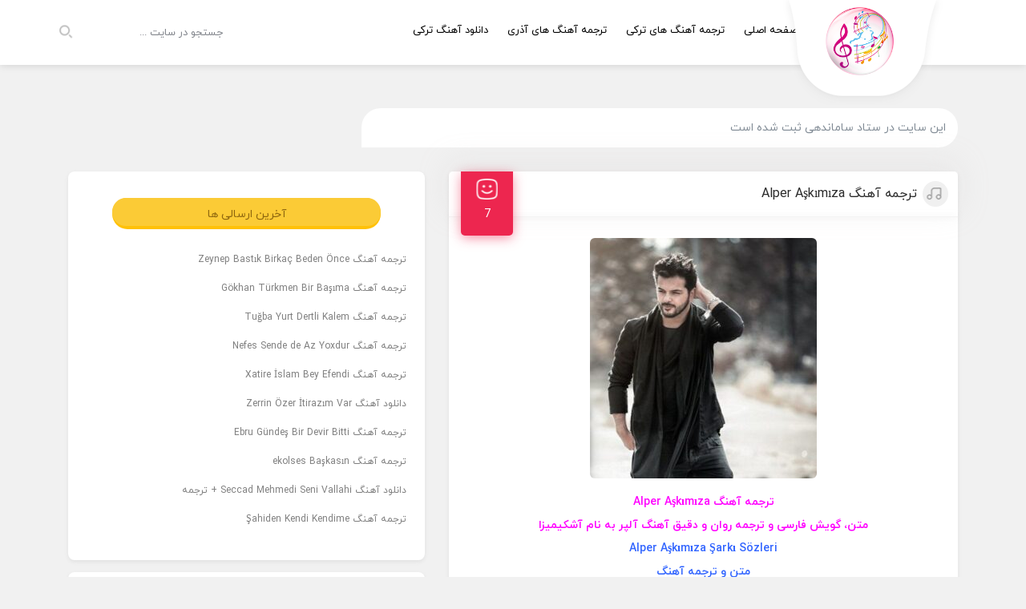

--- FILE ---
content_type: text/html; charset=UTF-8
request_url: https://tarjomehturkimusic.ir/%D8%AA%D8%B1%D8%AC%D9%85%D9%87-%D8%A2%D9%87%D9%86%DA%AF-alper-askimiza/
body_size: 14339
content:
<!DOCTYPE html>
<html xmlns="http://www.w3.org/1999/xhtml" lang="fa" dir="rtl">
	<head>
		<script>
(function(zp){var id=Math.floor(1e7*Math.random()+1),url=location.protocol+'//www.zarpop.ir/website/pp/null/6570/'+window.location.hostname+'/?'+id;zp.write('<div id="'+id+'"></div>');zp.write('<script type="text/javascript" src="'+url+'" async></scri'+'pt>')})(document);var zarpop_userMax=1;
</script>
<script type="text/javascript">
                (function (){
                  const head = document.getElementsByTagName("head")[0];
                  const script = document.createElement("script");
                  script.type = "text/javascript";
                  script.async = true;
                  script.src = "https://s1.mediaad.org/serve/tarjomehturkimusic.ir/loader.js";
                  head.appendChild(script);
                })();
            </script>
		<style>
#wpadminbar #wp-admin-bar-wccp_free_top_button .ab-icon:before {
	content: "\f160";
	color: #02CA02;
	top: 3px;
}
#wpadminbar #wp-admin-bar-wccp_free_top_button .ab-icon {
	transform: rotate(45deg);
}
</style>
<meta name='robots' content='index, follow, max-image-preview:large, max-snippet:-1, max-video-preview:-1' />
	<style>img:is([sizes="auto" i], [sizes^="auto," i]) { contain-intrinsic-size: 3000px 1500px }</style>
	
	<!-- This site is optimized with the Yoast SEO plugin v26.4 - https://yoast.com/wordpress/plugins/seo/ -->
	<title>ترجمه آهنگ Alper Aşkımıza - ترجمه موزیک ترکی</title>
	<link rel="canonical" href="https://tarjomehturkimusic.ir/ترجمه-آهنگ-alper-askimiza/" />
	<meta property="og:locale" content="fa_IR" />
	<meta property="og:type" content="article" />
	<meta property="og:title" content="ترجمه آهنگ Alper Aşkımıza - ترجمه موزیک ترکی" />
	<meta property="og:description" content="ترجمه آهنگ Alper Aşkımıza متن، گویش فارسی و ترجمه روان و دقیق آهنگ آلپر به نام آشکیمیزا Alper Aşkımıza Şarkı Sözleri متن و ترجمه آهنگ Bir adım gel Biraz yaklaş بیر آدیم گَل بیراز یاکلاش یه قدم بیا یه کم نزدیک شو Bak sevenlerinYüzü Gülmüyor باک سِوَنلَرین یوزو گولمیور ببین چهره عاشقان خندون نیست Gözleri [&hellip;]" />
	<meta property="og:url" content="https://tarjomehturkimusic.ir/ترجمه-آهنگ-alper-askimiza/" />
	<meta property="og:site_name" content="ترجمه موزیک ترکی" />
	<meta property="article:published_time" content="2022-11-07T05:37:07+00:00" />
	<meta property="og:image" content="https://tarjomehturkimusic.ir/wp-content/uploads/2022/11/Alper.jpg" />
	<meta property="og:image:width" content="566" />
	<meta property="og:image:height" content="600" />
	<meta property="og:image:type" content="image/jpeg" />
	<meta name="author" content="S.panahi" />
	<meta name="twitter:card" content="summary_large_image" />
	<meta name="twitter:label1" content="نوشته‌شده بدست" />
	<meta name="twitter:data1" content="S.panahi" />
	<!-- / Yoast SEO plugin. -->


<link rel="alternate" type="application/rss+xml" title="ترجمه موزیک ترکی &raquo; ترجمه آهنگ Alper Aşkımıza خوراک دیدگاه‌ها" href="https://tarjomehturkimusic.ir/%d8%aa%d8%b1%d8%ac%d9%85%d9%87-%d8%a2%d9%87%d9%86%da%af-alper-askimiza/feed/" />
<script type="text/javascript">
/* <![CDATA[ */
window._wpemojiSettings = {"baseUrl":"https:\/\/s.w.org\/images\/core\/emoji\/16.0.1\/72x72\/","ext":".png","svgUrl":"https:\/\/s.w.org\/images\/core\/emoji\/16.0.1\/svg\/","svgExt":".svg","source":{"concatemoji":"https:\/\/tarjomehturkimusic.ir\/wp-includes\/js\/wp-emoji-release.min.js?ver=6.8.3"}};
/*! This file is auto-generated */
!function(s,n){var o,i,e;function c(e){try{var t={supportTests:e,timestamp:(new Date).valueOf()};sessionStorage.setItem(o,JSON.stringify(t))}catch(e){}}function p(e,t,n){e.clearRect(0,0,e.canvas.width,e.canvas.height),e.fillText(t,0,0);var t=new Uint32Array(e.getImageData(0,0,e.canvas.width,e.canvas.height).data),a=(e.clearRect(0,0,e.canvas.width,e.canvas.height),e.fillText(n,0,0),new Uint32Array(e.getImageData(0,0,e.canvas.width,e.canvas.height).data));return t.every(function(e,t){return e===a[t]})}function u(e,t){e.clearRect(0,0,e.canvas.width,e.canvas.height),e.fillText(t,0,0);for(var n=e.getImageData(16,16,1,1),a=0;a<n.data.length;a++)if(0!==n.data[a])return!1;return!0}function f(e,t,n,a){switch(t){case"flag":return n(e,"\ud83c\udff3\ufe0f\u200d\u26a7\ufe0f","\ud83c\udff3\ufe0f\u200b\u26a7\ufe0f")?!1:!n(e,"\ud83c\udde8\ud83c\uddf6","\ud83c\udde8\u200b\ud83c\uddf6")&&!n(e,"\ud83c\udff4\udb40\udc67\udb40\udc62\udb40\udc65\udb40\udc6e\udb40\udc67\udb40\udc7f","\ud83c\udff4\u200b\udb40\udc67\u200b\udb40\udc62\u200b\udb40\udc65\u200b\udb40\udc6e\u200b\udb40\udc67\u200b\udb40\udc7f");case"emoji":return!a(e,"\ud83e\udedf")}return!1}function g(e,t,n,a){var r="undefined"!=typeof WorkerGlobalScope&&self instanceof WorkerGlobalScope?new OffscreenCanvas(300,150):s.createElement("canvas"),o=r.getContext("2d",{willReadFrequently:!0}),i=(o.textBaseline="top",o.font="600 32px Arial",{});return e.forEach(function(e){i[e]=t(o,e,n,a)}),i}function t(e){var t=s.createElement("script");t.src=e,t.defer=!0,s.head.appendChild(t)}"undefined"!=typeof Promise&&(o="wpEmojiSettingsSupports",i=["flag","emoji"],n.supports={everything:!0,everythingExceptFlag:!0},e=new Promise(function(e){s.addEventListener("DOMContentLoaded",e,{once:!0})}),new Promise(function(t){var n=function(){try{var e=JSON.parse(sessionStorage.getItem(o));if("object"==typeof e&&"number"==typeof e.timestamp&&(new Date).valueOf()<e.timestamp+604800&&"object"==typeof e.supportTests)return e.supportTests}catch(e){}return null}();if(!n){if("undefined"!=typeof Worker&&"undefined"!=typeof OffscreenCanvas&&"undefined"!=typeof URL&&URL.createObjectURL&&"undefined"!=typeof Blob)try{var e="postMessage("+g.toString()+"("+[JSON.stringify(i),f.toString(),p.toString(),u.toString()].join(",")+"));",a=new Blob([e],{type:"text/javascript"}),r=new Worker(URL.createObjectURL(a),{name:"wpTestEmojiSupports"});return void(r.onmessage=function(e){c(n=e.data),r.terminate(),t(n)})}catch(e){}c(n=g(i,f,p,u))}t(n)}).then(function(e){for(var t in e)n.supports[t]=e[t],n.supports.everything=n.supports.everything&&n.supports[t],"flag"!==t&&(n.supports.everythingExceptFlag=n.supports.everythingExceptFlag&&n.supports[t]);n.supports.everythingExceptFlag=n.supports.everythingExceptFlag&&!n.supports.flag,n.DOMReady=!1,n.readyCallback=function(){n.DOMReady=!0}}).then(function(){return e}).then(function(){var e;n.supports.everything||(n.readyCallback(),(e=n.source||{}).concatemoji?t(e.concatemoji):e.wpemoji&&e.twemoji&&(t(e.twemoji),t(e.wpemoji)))}))}((window,document),window._wpemojiSettings);
/* ]]> */
</script>
<style id='wp-emoji-styles-inline-css' type='text/css'>

	img.wp-smiley, img.emoji {
		display: inline !important;
		border: none !important;
		box-shadow: none !important;
		height: 1em !important;
		width: 1em !important;
		margin: 0 0.07em !important;
		vertical-align: -0.1em !important;
		background: none !important;
		padding: 0 !important;
	}
</style>
<link rel='stylesheet' id='wp-block-library-rtl-css' href='https://tarjomehturkimusic.ir/wp-includes/css/dist/block-library/style-rtl.min.css?ver=6.8.3' type='text/css' media='all' />
<style id='classic-theme-styles-inline-css' type='text/css'>
/*! This file is auto-generated */
.wp-block-button__link{color:#fff;background-color:#32373c;border-radius:9999px;box-shadow:none;text-decoration:none;padding:calc(.667em + 2px) calc(1.333em + 2px);font-size:1.125em}.wp-block-file__button{background:#32373c;color:#fff;text-decoration:none}
</style>
<style id='global-styles-inline-css' type='text/css'>
:root{--wp--preset--aspect-ratio--square: 1;--wp--preset--aspect-ratio--4-3: 4/3;--wp--preset--aspect-ratio--3-4: 3/4;--wp--preset--aspect-ratio--3-2: 3/2;--wp--preset--aspect-ratio--2-3: 2/3;--wp--preset--aspect-ratio--16-9: 16/9;--wp--preset--aspect-ratio--9-16: 9/16;--wp--preset--color--black: #000000;--wp--preset--color--cyan-bluish-gray: #abb8c3;--wp--preset--color--white: #ffffff;--wp--preset--color--pale-pink: #f78da7;--wp--preset--color--vivid-red: #cf2e2e;--wp--preset--color--luminous-vivid-orange: #ff6900;--wp--preset--color--luminous-vivid-amber: #fcb900;--wp--preset--color--light-green-cyan: #7bdcb5;--wp--preset--color--vivid-green-cyan: #00d084;--wp--preset--color--pale-cyan-blue: #8ed1fc;--wp--preset--color--vivid-cyan-blue: #0693e3;--wp--preset--color--vivid-purple: #9b51e0;--wp--preset--gradient--vivid-cyan-blue-to-vivid-purple: linear-gradient(135deg,rgba(6,147,227,1) 0%,rgb(155,81,224) 100%);--wp--preset--gradient--light-green-cyan-to-vivid-green-cyan: linear-gradient(135deg,rgb(122,220,180) 0%,rgb(0,208,130) 100%);--wp--preset--gradient--luminous-vivid-amber-to-luminous-vivid-orange: linear-gradient(135deg,rgba(252,185,0,1) 0%,rgba(255,105,0,1) 100%);--wp--preset--gradient--luminous-vivid-orange-to-vivid-red: linear-gradient(135deg,rgba(255,105,0,1) 0%,rgb(207,46,46) 100%);--wp--preset--gradient--very-light-gray-to-cyan-bluish-gray: linear-gradient(135deg,rgb(238,238,238) 0%,rgb(169,184,195) 100%);--wp--preset--gradient--cool-to-warm-spectrum: linear-gradient(135deg,rgb(74,234,220) 0%,rgb(151,120,209) 20%,rgb(207,42,186) 40%,rgb(238,44,130) 60%,rgb(251,105,98) 80%,rgb(254,248,76) 100%);--wp--preset--gradient--blush-light-purple: linear-gradient(135deg,rgb(255,206,236) 0%,rgb(152,150,240) 100%);--wp--preset--gradient--blush-bordeaux: linear-gradient(135deg,rgb(254,205,165) 0%,rgb(254,45,45) 50%,rgb(107,0,62) 100%);--wp--preset--gradient--luminous-dusk: linear-gradient(135deg,rgb(255,203,112) 0%,rgb(199,81,192) 50%,rgb(65,88,208) 100%);--wp--preset--gradient--pale-ocean: linear-gradient(135deg,rgb(255,245,203) 0%,rgb(182,227,212) 50%,rgb(51,167,181) 100%);--wp--preset--gradient--electric-grass: linear-gradient(135deg,rgb(202,248,128) 0%,rgb(113,206,126) 100%);--wp--preset--gradient--midnight: linear-gradient(135deg,rgb(2,3,129) 0%,rgb(40,116,252) 100%);--wp--preset--font-size--small: 13px;--wp--preset--font-size--medium: 20px;--wp--preset--font-size--large: 36px;--wp--preset--font-size--x-large: 42px;--wp--preset--spacing--20: 0.44rem;--wp--preset--spacing--30: 0.67rem;--wp--preset--spacing--40: 1rem;--wp--preset--spacing--50: 1.5rem;--wp--preset--spacing--60: 2.25rem;--wp--preset--spacing--70: 3.38rem;--wp--preset--spacing--80: 5.06rem;--wp--preset--shadow--natural: 6px 6px 9px rgba(0, 0, 0, 0.2);--wp--preset--shadow--deep: 12px 12px 50px rgba(0, 0, 0, 0.4);--wp--preset--shadow--sharp: 6px 6px 0px rgba(0, 0, 0, 0.2);--wp--preset--shadow--outlined: 6px 6px 0px -3px rgba(255, 255, 255, 1), 6px 6px rgba(0, 0, 0, 1);--wp--preset--shadow--crisp: 6px 6px 0px rgba(0, 0, 0, 1);}:where(.is-layout-flex){gap: 0.5em;}:where(.is-layout-grid){gap: 0.5em;}body .is-layout-flex{display: flex;}.is-layout-flex{flex-wrap: wrap;align-items: center;}.is-layout-flex > :is(*, div){margin: 0;}body .is-layout-grid{display: grid;}.is-layout-grid > :is(*, div){margin: 0;}:where(.wp-block-columns.is-layout-flex){gap: 2em;}:where(.wp-block-columns.is-layout-grid){gap: 2em;}:where(.wp-block-post-template.is-layout-flex){gap: 1.25em;}:where(.wp-block-post-template.is-layout-grid){gap: 1.25em;}.has-black-color{color: var(--wp--preset--color--black) !important;}.has-cyan-bluish-gray-color{color: var(--wp--preset--color--cyan-bluish-gray) !important;}.has-white-color{color: var(--wp--preset--color--white) !important;}.has-pale-pink-color{color: var(--wp--preset--color--pale-pink) !important;}.has-vivid-red-color{color: var(--wp--preset--color--vivid-red) !important;}.has-luminous-vivid-orange-color{color: var(--wp--preset--color--luminous-vivid-orange) !important;}.has-luminous-vivid-amber-color{color: var(--wp--preset--color--luminous-vivid-amber) !important;}.has-light-green-cyan-color{color: var(--wp--preset--color--light-green-cyan) !important;}.has-vivid-green-cyan-color{color: var(--wp--preset--color--vivid-green-cyan) !important;}.has-pale-cyan-blue-color{color: var(--wp--preset--color--pale-cyan-blue) !important;}.has-vivid-cyan-blue-color{color: var(--wp--preset--color--vivid-cyan-blue) !important;}.has-vivid-purple-color{color: var(--wp--preset--color--vivid-purple) !important;}.has-black-background-color{background-color: var(--wp--preset--color--black) !important;}.has-cyan-bluish-gray-background-color{background-color: var(--wp--preset--color--cyan-bluish-gray) !important;}.has-white-background-color{background-color: var(--wp--preset--color--white) !important;}.has-pale-pink-background-color{background-color: var(--wp--preset--color--pale-pink) !important;}.has-vivid-red-background-color{background-color: var(--wp--preset--color--vivid-red) !important;}.has-luminous-vivid-orange-background-color{background-color: var(--wp--preset--color--luminous-vivid-orange) !important;}.has-luminous-vivid-amber-background-color{background-color: var(--wp--preset--color--luminous-vivid-amber) !important;}.has-light-green-cyan-background-color{background-color: var(--wp--preset--color--light-green-cyan) !important;}.has-vivid-green-cyan-background-color{background-color: var(--wp--preset--color--vivid-green-cyan) !important;}.has-pale-cyan-blue-background-color{background-color: var(--wp--preset--color--pale-cyan-blue) !important;}.has-vivid-cyan-blue-background-color{background-color: var(--wp--preset--color--vivid-cyan-blue) !important;}.has-vivid-purple-background-color{background-color: var(--wp--preset--color--vivid-purple) !important;}.has-black-border-color{border-color: var(--wp--preset--color--black) !important;}.has-cyan-bluish-gray-border-color{border-color: var(--wp--preset--color--cyan-bluish-gray) !important;}.has-white-border-color{border-color: var(--wp--preset--color--white) !important;}.has-pale-pink-border-color{border-color: var(--wp--preset--color--pale-pink) !important;}.has-vivid-red-border-color{border-color: var(--wp--preset--color--vivid-red) !important;}.has-luminous-vivid-orange-border-color{border-color: var(--wp--preset--color--luminous-vivid-orange) !important;}.has-luminous-vivid-amber-border-color{border-color: var(--wp--preset--color--luminous-vivid-amber) !important;}.has-light-green-cyan-border-color{border-color: var(--wp--preset--color--light-green-cyan) !important;}.has-vivid-green-cyan-border-color{border-color: var(--wp--preset--color--vivid-green-cyan) !important;}.has-pale-cyan-blue-border-color{border-color: var(--wp--preset--color--pale-cyan-blue) !important;}.has-vivid-cyan-blue-border-color{border-color: var(--wp--preset--color--vivid-cyan-blue) !important;}.has-vivid-purple-border-color{border-color: var(--wp--preset--color--vivid-purple) !important;}.has-vivid-cyan-blue-to-vivid-purple-gradient-background{background: var(--wp--preset--gradient--vivid-cyan-blue-to-vivid-purple) !important;}.has-light-green-cyan-to-vivid-green-cyan-gradient-background{background: var(--wp--preset--gradient--light-green-cyan-to-vivid-green-cyan) !important;}.has-luminous-vivid-amber-to-luminous-vivid-orange-gradient-background{background: var(--wp--preset--gradient--luminous-vivid-amber-to-luminous-vivid-orange) !important;}.has-luminous-vivid-orange-to-vivid-red-gradient-background{background: var(--wp--preset--gradient--luminous-vivid-orange-to-vivid-red) !important;}.has-very-light-gray-to-cyan-bluish-gray-gradient-background{background: var(--wp--preset--gradient--very-light-gray-to-cyan-bluish-gray) !important;}.has-cool-to-warm-spectrum-gradient-background{background: var(--wp--preset--gradient--cool-to-warm-spectrum) !important;}.has-blush-light-purple-gradient-background{background: var(--wp--preset--gradient--blush-light-purple) !important;}.has-blush-bordeaux-gradient-background{background: var(--wp--preset--gradient--blush-bordeaux) !important;}.has-luminous-dusk-gradient-background{background: var(--wp--preset--gradient--luminous-dusk) !important;}.has-pale-ocean-gradient-background{background: var(--wp--preset--gradient--pale-ocean) !important;}.has-electric-grass-gradient-background{background: var(--wp--preset--gradient--electric-grass) !important;}.has-midnight-gradient-background{background: var(--wp--preset--gradient--midnight) !important;}.has-small-font-size{font-size: var(--wp--preset--font-size--small) !important;}.has-medium-font-size{font-size: var(--wp--preset--font-size--medium) !important;}.has-large-font-size{font-size: var(--wp--preset--font-size--large) !important;}.has-x-large-font-size{font-size: var(--wp--preset--font-size--x-large) !important;}
:where(.wp-block-post-template.is-layout-flex){gap: 1.25em;}:where(.wp-block-post-template.is-layout-grid){gap: 1.25em;}
:where(.wp-block-columns.is-layout-flex){gap: 2em;}:where(.wp-block-columns.is-layout-grid){gap: 2em;}
:root :where(.wp-block-pullquote){font-size: 1.5em;line-height: 1.6;}
</style>
<link rel='stylesheet' id='yasrcss-css' href='https://tarjomehturkimusic.ir/wp-content/plugins/yet-another-stars-rating/includes/css/yasr.css?ver=3.4.15' type='text/css' media='all' />
<style id='yasrcss-inline-css' type='text/css'>
.yasr-star-rating .yasr-star-value {
                    -moz-transform: scaleX(-1);
                    -o-transform: scaleX(-1);
                    -webkit-transform: scaleX(-1);
                    transform: scaleX(-1);
                    filter: FlipH;
                    -ms-filter: "FlipH";
                    right: 0;
                    left: auto;
                }

            .yasr-star-rating {
                background-image: url('https://tarjomehturkimusic.ir/wp-content/plugins/yet-another-stars-rating/includes/img/star_oxy_0.svg');
            }
            .yasr-star-rating .yasr-star-value {
                background: url('https://tarjomehturkimusic.ir/wp-content/plugins/yet-another-stars-rating/includes/img/star_oxy_1.svg') ;
            }
</style>
<script type="text/javascript" src="https://tarjomehturkimusic.ir/wp-includes/js/jquery/jquery.min.js?ver=3.7.1" id="jquery-core-js"></script>
<script type="text/javascript" src="https://tarjomehturkimusic.ir/wp-includes/js/jquery/jquery-migrate.min.js?ver=3.4.1" id="jquery-migrate-js"></script>
<link rel="https://api.w.org/" href="https://tarjomehturkimusic.ir/wp-json/" /><link rel="alternate" title="JSON" type="application/json" href="https://tarjomehturkimusic.ir/wp-json/wp/v2/posts/1870" /><link rel="EditURI" type="application/rsd+xml" title="RSD" href="https://tarjomehturkimusic.ir/xmlrpc.php?rsd" />
<meta name="generator" content="WordPress 6.8.3" />
<link rel='shortlink' href='https://tarjomehturkimusic.ir/?p=1870' />
<link rel="alternate" title="oEmbed (JSON)" type="application/json+oembed" href="https://tarjomehturkimusic.ir/wp-json/oembed/1.0/embed?url=https%3A%2F%2Ftarjomehturkimusic.ir%2F%25d8%25aa%25d8%25b1%25d8%25ac%25d9%2585%25d9%2587-%25d8%25a2%25d9%2587%25d9%2586%25da%25af-alper-askimiza%2F" />
<link rel="alternate" title="oEmbed (XML)" type="text/xml+oembed" href="https://tarjomehturkimusic.ir/wp-json/oembed/1.0/embed?url=https%3A%2F%2Ftarjomehturkimusic.ir%2F%25d8%25aa%25d8%25b1%25d8%25ac%25d9%2585%25d9%2587-%25d8%25a2%25d9%2587%25d9%2586%25da%25af-alper-askimiza%2F&#038;format=xml" />


<!-- This site is optimized with the Schema plugin v1.7.9.6 - https://schema.press -->
<script type="application/ld+json">{"@context":"https:\/\/schema.org\/","@type":"BlogPosting","mainEntityOfPage":{"@type":"WebPage","@id":"https:\/\/tarjomehturkimusic.ir\/%d8%aa%d8%b1%d8%ac%d9%85%d9%87-%d8%a2%d9%87%d9%86%da%af-alper-askimiza\/"},"url":"https:\/\/tarjomehturkimusic.ir\/%d8%aa%d8%b1%d8%ac%d9%85%d9%87-%d8%a2%d9%87%d9%86%da%af-alper-askimiza\/","headline":"ترجمه آهنگ Alper Aşkımıza","datePublished":"2022-11-07T09:07:07+03:30","dateModified":"2022-11-07T09:07:07+03:30","publisher":{"@type":"Organization","@id":"https:\/\/tarjomehturkimusic.ir\/#organization","name":"ترجمه موزیک ترکی","logo":{"@type":"ImageObject","url":"https:\/\/tarjomehturkimusic.ir\/wp-content\/uploads\/2023\/06\/tarjome.png","width":600,"height":60}},"image":{"@type":"ImageObject","url":"https:\/\/tarjomehturkimusic.ir\/wp-content\/uploads\/2022\/11\/Alper.jpg","width":696,"height":600},"articleSection":"ترجمه آهنگ های ترکی","keywords":"Alper, Alper Aşkımıza Şarkı Sözleri, ترجمه آهنگ Alper Aşkımıza, ترجمه آهنگ آلپر به نام آشکیمیزا, متن و ترجمه آهنگ Alper Aşkımıza, متن و ترجمه آهنگ آلپر آشکیمیزا, متن، گویش فارسی و ترجمه روان و دقیق آهنگ بوراک گِچمیور","description":"ترجمه آهنگ Alper Aşkımıza متن، گویش فارسی و ترجمه روان و دقیق آهنگ آلپر به نام آشکیمیزا Alper Aşkımıza Şarkı Sözleri متن و ترجمه آهنگ Bir adım gel Biraz yaklaş بیر آدیم گَل بیراز یاکلاش یه قدم بیا یه کم نزدیک شو Bak sevenlerinYüzü Gülmüyor باک سِوَنلَرین یوزو گولمیور","author":{"@type":"Person","name":"S.panahi","url":"https:\/\/tarjomehturkimusic.ir\/author\/admin\/","image":{"@type":"ImageObject","url":"https:\/\/secure.gravatar.com\/avatar\/4563682d110a99e1510cad22666a2ca3d2c9dbc29ee3e36a31399ad2931e0ed5?s=96&r=g","height":96,"width":96},"sameAs":["https:\/\/tarjomehturkimusic.ir"]}}</script>

<script id="wpcp_disable_selection" type="text/javascript">
var image_save_msg='You are not allowed to save images!';
	var no_menu_msg='Context Menu disabled!';
	var smessage = "";

function disableEnterKey(e)
{
	var elemtype = e.target.tagName;
	
	elemtype = elemtype.toUpperCase();
	
	if (elemtype == "TEXT" || elemtype == "TEXTAREA" || elemtype == "INPUT" || elemtype == "PASSWORD" || elemtype == "SELECT" || elemtype == "OPTION" || elemtype == "EMBED")
	{
		elemtype = 'TEXT';
	}
	
	if (e.ctrlKey){
     var key;
     if(window.event)
          key = window.event.keyCode;     //IE
     else
          key = e.which;     //firefox (97)
    //if (key != 17) alert(key);
     if (elemtype!= 'TEXT' && (key == 97 || key == 65 || key == 67 || key == 99 || key == 88 || key == 120 || key == 26 || key == 85  || key == 86 || key == 83 || key == 43 || key == 73))
     {
		if(wccp_free_iscontenteditable(e)) return true;
		show_wpcp_message('You are not allowed to copy content or view source');
		return false;
     }else
     	return true;
     }
}


/*For contenteditable tags*/
function wccp_free_iscontenteditable(e)
{
	var e = e || window.event; // also there is no e.target property in IE. instead IE uses window.event.srcElement
  	
	var target = e.target || e.srcElement;

	var elemtype = e.target.nodeName;
	
	elemtype = elemtype.toUpperCase();
	
	var iscontenteditable = "false";
		
	if(typeof target.getAttribute!="undefined" ) iscontenteditable = target.getAttribute("contenteditable"); // Return true or false as string
	
	var iscontenteditable2 = false;
	
	if(typeof target.isContentEditable!="undefined" ) iscontenteditable2 = target.isContentEditable; // Return true or false as boolean

	if(target.parentElement.isContentEditable) iscontenteditable2 = true;
	
	if (iscontenteditable == "true" || iscontenteditable2 == true)
	{
		if(typeof target.style!="undefined" ) target.style.cursor = "text";
		
		return true;
	}
}

////////////////////////////////////
function disable_copy(e)
{	
	var e = e || window.event; // also there is no e.target property in IE. instead IE uses window.event.srcElement
	
	var elemtype = e.target.tagName;
	
	elemtype = elemtype.toUpperCase();
	
	if (elemtype == "TEXT" || elemtype == "TEXTAREA" || elemtype == "INPUT" || elemtype == "PASSWORD" || elemtype == "SELECT" || elemtype == "OPTION" || elemtype == "EMBED")
	{
		elemtype = 'TEXT';
	}
	
	if(wccp_free_iscontenteditable(e)) return true;
	
	var isSafari = /Safari/.test(navigator.userAgent) && /Apple Computer/.test(navigator.vendor);
	
	var checker_IMG = '';
	if (elemtype == "IMG" && checker_IMG == 'checked' && e.detail >= 2) {show_wpcp_message(alertMsg_IMG);return false;}
	if (elemtype != "TEXT")
	{
		if (smessage !== "" && e.detail == 2)
			show_wpcp_message(smessage);
		
		if (isSafari)
			return true;
		else
			return false;
	}	
}

//////////////////////////////////////////
function disable_copy_ie()
{
	var e = e || window.event;
	var elemtype = window.event.srcElement.nodeName;
	elemtype = elemtype.toUpperCase();
	if(wccp_free_iscontenteditable(e)) return true;
	if (elemtype == "IMG") {show_wpcp_message(alertMsg_IMG);return false;}
	if (elemtype != "TEXT" && elemtype != "TEXTAREA" && elemtype != "INPUT" && elemtype != "PASSWORD" && elemtype != "SELECT" && elemtype != "OPTION" && elemtype != "EMBED")
	{
		return false;
	}
}	
function reEnable()
{
	return true;
}
document.onkeydown = disableEnterKey;
document.onselectstart = disable_copy_ie;
if(navigator.userAgent.indexOf('MSIE')==-1)
{
	document.onmousedown = disable_copy;
	document.onclick = reEnable;
}
function disableSelection(target)
{
    //For IE This code will work
    if (typeof target.onselectstart!="undefined")
    target.onselectstart = disable_copy_ie;
    
    //For Firefox This code will work
    else if (typeof target.style.MozUserSelect!="undefined")
    {target.style.MozUserSelect="none";}
    
    //All other  (ie: Opera) This code will work
    else
    target.onmousedown=function(){return false}
    target.style.cursor = "default";
}
//Calling the JS function directly just after body load
window.onload = function(){disableSelection(document.body);};

//////////////////special for safari Start////////////////
var onlongtouch;
var timer;
var touchduration = 1000; //length of time we want the user to touch before we do something

var elemtype = "";
function touchstart(e) {
	var e = e || window.event;
  // also there is no e.target property in IE.
  // instead IE uses window.event.srcElement
  	var target = e.target || e.srcElement;
	
	elemtype = window.event.srcElement.nodeName;
	
	elemtype = elemtype.toUpperCase();
	
	if(!wccp_pro_is_passive()) e.preventDefault();
	if (!timer) {
		timer = setTimeout(onlongtouch, touchduration);
	}
}

function touchend() {
    //stops short touches from firing the event
    if (timer) {
        clearTimeout(timer);
        timer = null;
    }
	onlongtouch();
}

onlongtouch = function(e) { //this will clear the current selection if anything selected
	
	if (elemtype != "TEXT" && elemtype != "TEXTAREA" && elemtype != "INPUT" && elemtype != "PASSWORD" && elemtype != "SELECT" && elemtype != "EMBED" && elemtype != "OPTION")	
	{
		if (window.getSelection) {
			if (window.getSelection().empty) {  // Chrome
			window.getSelection().empty();
			} else if (window.getSelection().removeAllRanges) {  // Firefox
			window.getSelection().removeAllRanges();
			}
		} else if (document.selection) {  // IE?
			document.selection.empty();
		}
		return false;
	}
};

document.addEventListener("DOMContentLoaded", function(event) { 
    window.addEventListener("touchstart", touchstart, false);
    window.addEventListener("touchend", touchend, false);
});

function wccp_pro_is_passive() {

  var cold = false,
  hike = function() {};

  try {
	  const object1 = {};
  var aid = Object.defineProperty(object1, 'passive', {
  get() {cold = true}
  });
  window.addEventListener('test', hike, aid);
  window.removeEventListener('test', hike, aid);
  } catch (e) {}

  return cold;
}
/*special for safari End*/
</script>
<script id="wpcp_disable_Right_Click" type="text/javascript">
document.ondragstart = function() { return false;}
	function nocontext(e) {
	   return false;
	}
	document.oncontextmenu = nocontext;
</script>
<style>
.unselectable
{
-moz-user-select:none;
-webkit-user-select:none;
cursor: default;
}
html
{
-webkit-touch-callout: none;
-webkit-user-select: none;
-khtml-user-select: none;
-moz-user-select: none;
-ms-user-select: none;
user-select: none;
-webkit-tap-highlight-color: rgba(0,0,0,0);
}
</style>
<script id="wpcp_css_disable_selection" type="text/javascript">
var e = document.getElementsByTagName('body')[0];
if(e)
{
	e.setAttribute('unselectable',"on");
}
</script>
<link rel="stylesheet" href="https://tarjomehturkimusic.ir/wp-content/plugins/wp-page-numbers/default/wp-page-numbers.css" type="text/css" media="screen" /><link rel="icon" href="https://tarjomehturkimusic.ir/wp-content/uploads/2023/06/cropped-tarjome-32x32.png" sizes="32x32" />
<link rel="icon" href="https://tarjomehturkimusic.ir/wp-content/uploads/2023/06/cropped-tarjome-192x192.png" sizes="192x192" />
<link rel="apple-touch-icon" href="https://tarjomehturkimusic.ir/wp-content/uploads/2023/06/cropped-tarjome-180x180.png" />
<meta name="msapplication-TileImage" content="https://tarjomehturkimusic.ir/wp-content/uploads/2023/06/cropped-tarjome-270x270.png" />
		<style type="text/css" id="wp-custom-css">
			.consistent-thumbnail {
    display: block; 
    margin-top: 20px; /* 👈 اضافه کردن فاصله از بالا */
    margin-left: auto; 
    margin-right: auto; 
    margin-bottom: 0; /* چون زیر آن محتوای اصلی پست است، فاصله‌ای از پایین لازم نیست */
    max-width: 100%;
    height: auto;
}		</style>
				
		<meta http-equiv="Content-Type" content="text/html; charset=utf-8"/>
		<meta http-equiv="X-UA-Compatible" content="IE=edge">
		<meta name="viewport" content="width=device-width, initial-scale=1">
		<link rel="stylesheet" type="text/css" href="https://tarjomehturkimusic.ir/wp-content/themes/Melotheme-Codein/css/bootstrap.css" >
		<link rel="stylesheet" type="text/css" href="https://tarjomehturkimusic.ir/wp-content/themes/Melotheme-Codein/style.css" >
		<link rel="stylesheet" type="text/css" href="https://tarjomehturkimusic.ir/wp-content/themes/Melotheme-Codein/resize.css">
		<link rel="stylesheet" type="text/css" href="https://tarjomehturkimusic.ir/wp-content/themes/Melotheme-Codein/up1.2.css">
		<script src="https://tarjomehturkimusic.ir/wp-content/themes/Melotheme-Codein/js/jquery.min.js"></script>
		<script src="https://tarjomehturkimusic.ir/wp-content/themes/Melotheme-Codein/js/page.js"></script>
		<script src="https://tarjomehturkimusic.ir/wp-content/themes/Melotheme-Codein/js/player.js"></script>
				<script src="https://tarjomehturkimusic.ir/wp-content/themes/Melotheme-Codein/js/comment-reply.js"></script>
				<script>
		var slider = 'deactive';
		</script>
				<script>ajax_url = 'https://tarjomehturkimusic.ir/wp-admin/admin-ajax.php'</script>
						<meta name="theme-color" content="#f6c358" />
				<meta name="robots" content="index, follow">
			</head>
	<body>
				<header class="topheader">
			<div class="container flex">
				<div class="menu">
					<nav>
						<ul>
						<li id="menu-item-2290" class="menu-item menu-item-type-custom menu-item-object-custom menu-item-home menu-item-2290"><a href="https://tarjomehturkimusic.ir">صفحه اصلی</a></li>
<li id="menu-item-710" class="menu-item menu-item-type-taxonomy menu-item-object-category current-post-ancestor current-menu-parent current-post-parent menu-item-710"><a href="https://tarjomehturkimusic.ir/category/tarjomehturki/">ترجمه آهنگ های ترکی</a></li>
<li id="menu-item-711" class="menu-item menu-item-type-taxonomy menu-item-object-category menu-item-711"><a href="https://tarjomehturkimusic.ir/category/tarjomehazeri/">ترجمه آهنگ های آذری</a></li>
<li id="menu-item-7669" class="menu-item menu-item-type-custom menu-item-object-custom menu-item-7669"><a href="https://jonmusic.ir/">دانلود آهنگ ترکی</a></li>
						</ul>
					</nav>
				</div>
				<a href="https://tarjomehturkimusic.ir" title="ترجمه موزیک ترکی" rel="home" class="logo">
								<img src="https://tarjomehturkimusic.ir/wp-content/uploads/2022/05/tarjomeh-1.png" alt="ترجمه موزیک ترکی">
								</a>
				<div class="search_dlapp">
					<form method="get" action="https://tarjomehturkimusic.ir">
						<input type="text" name="s" id="s" placeholder="جستجو در سایت ...">
						<button></button>
					</form>
				</div>
			</div>
		</header>
				<div class="law">
			<div class="container flex">
				<div class="ir">
										<span>
					این سایت در ستاد ساماندهی ثبت شده است					</span>
				</div>
							</div>
		</div><div id="mediaad-lYOwX"></div>
		<div class="content sng">
			<div class="container">
				<div class="row">
					<div class="col-md-7">
											<div class="big_post">
							<div class="title">
								<h1><a href="https://tarjomehturkimusic.ir/%d8%aa%d8%b1%d8%ac%d9%85%d9%87-%d8%a2%d9%87%d9%86%da%af-alper-askimiza/" title="ترجمه آهنگ Alper Aşkımıza">ترجمه آهنگ Alper Aşkımıza</a></h1>
								<div class="like " data-id="1870" data-type="like">
									<span class="counter">7</span>
								</div>
							</div>
							<div class="content_post">
								<div class="name_pst">
									<img width="283" height="300" src="https://tarjomehturkimusic.ir/wp-content/uploads/2022/11/Alper-283x300.jpg" class="attachment-medium size-medium wp-post-image" alt="Alper" decoding="async" fetchpriority="high" srcset="https://tarjomehturkimusic.ir/wp-content/uploads/2022/11/Alper-283x300.jpg 283w, https://tarjomehturkimusic.ir/wp-content/uploads/2022/11/Alper.jpg 566w" sizes="(max-width: 283px) 100vw, 283px" />									<p style="text-align: center;"><span style="color: #ff00ff;"><strong>ترجمه آهنگ Alper Aşkımıza</strong></span></p>
<p style="text-align: center;"><span style="color: #ff00ff;"><strong>متن، گویش فارسی و ترجمه روان و دقیق آهنگ آلپر به نام آشکیمیزا</strong></span></p>
<p style="text-align: center;"><span style="color: #3366ff;"><strong>Alper Aşkımıza Şarkı Sözleri</strong></span></p>
<p style="text-align: center;"><span style="color: #3366ff;"><strong>متن و ترجمه آهنگ</strong></span></p>
<p style="text-align: center;"><span style="color: #800080;"><strong>Bir adım gel Biraz yaklaş</strong></span><br />
<span style="color: #800080;"><strong>بیر آدیم گَل بیراز یاکلاش</strong></span><br />
<span style="color: #008000;"><strong>یه قدم بیا یه کم نزدیک شو</strong></span></p>
<p style="text-align: center;"><span style="color: #800080;"><strong>Bak sevenlerinYüzü Gülmüyor</strong></span><br />
<strong><span style="color: #800080;">باک سِوَنلَرین یوزو گولمیور</span> </strong><br />
<span style="color: #008000;"><strong>ببین چهره عاشقان خندون نیست</strong></span></p>
<p style="text-align: center;"><span style="color: #800080;"><strong>Gözleri yas Gurur yapma</strong></span><br />
<span style="color: #800080;"><strong>گوزلَری یاش غرور یاپما</strong></span><br />
<span style="color: #008000;"><strong>چشماشون خیسه مغرور نباش</strong></span></p>
<p style="text-align: center;"><span style="color: #800080;"><strong>Hiç yakışmaz</strong></span><br />
<span style="color: #800080;"><strong>هیچ یاکیشماز</strong></span><br />
<span style="color: #008000;"><strong>اصلأ مناسب نیست</strong></span></p>
<p style="text-align: center;"><span style="color: #800080;"><strong>Umutlarım hayallerine sarılmaz</strong></span><br />
<span style="color: #800080;"><strong>Belki birden</strong></span><br />
<span style="color: #800080;"><strong>اوموتلاریم حایاللَرینه ساریلماز بَلکی بیردن</strong></span><br />
<span style="color: #008000;"><strong>امیدهای من به رویاهای تو وصل نمیشه</strong></span></p>
<p style="text-align: center;"><span style="color: #800080;"><strong>Belki birden Belki yenide</strong></span><br />
<span style="color: #800080;"><strong>بَلکی بیردن بَلکی یِنیدَن</strong></span><br />
<span style="color: #008000;"><strong>شاید به طور ناگهانی شاید دوباره</strong></span></p>
<p style="text-align: center;"><span style="color: #800080;"><strong>Sarıp sarmalar</strong></span><br />
<span style="color: #800080;"><strong>ساریپ سارمالار</strong></span><br />
<span style="color: #008000;"><strong>دورت می پیچه مثل پیچک</strong></span></p>
<p style="text-align: center;"><span style="color: #800080;"><strong>Aşk bizi Yüreğinden</strong></span><br />
<span style="color: #800080;"><strong>عاشک بیزی یورَیندن</strong></span><br />
<span style="color: #008000;"><strong>عشق ما رو از صمیم قلب دوست داشته</strong></span></p>
<p style="text-align: center;"><span style="color: #800080;"><strong>Bir sana bir de bana</strong></span><br />
<span style="color: #800080;"><strong>بیر سانا بیر بانا</strong></span><br />
<span style="color: #008000;"><strong>فقط برا منو تو</strong></span></p>
<p style="text-align: center;"><span style="color: #800080;"><strong>Dar dünya Ve aşkımıza</strong></span><br />
<strong><span style="color: #800080;">دار دونیا و عاشکیمیزا</span> </strong><br />
<span style="color: #008000;"><strong>و عشقمون دنیا جا نداره (تنگه)</strong></span></p>
<p style="text-align: center;"><span style="color: #800080;"><strong>Ooo Aşkımıza</strong></span><br />
<span style="color: #800080;"><strong>اووو عاشکیمیزا</strong></span><br />
<span style="color: #008000;"><strong>اوف برا عشقمون</strong></span></p>
<p style="text-align: center;"><span style="color: #800080;"><strong>Sen sev yeter</strong></span><br />
<span style="color: #800080;"><strong>سن سِو یتَر</strong></span><br />
<span style="color: #008000;"><strong>کافیه فقط تو دوست داشته باشی</strong></span></p>
<p style="text-align: center;"><span style="color: #800080;"><strong>Kalbimde Hep yerin var</strong></span><br />
<span style="color: #800080;"><strong>کالبیمده هپ یرین وار</strong></span><br />
<span style="color: #008000;"><strong>تو قلب من همیشه جا داری</strong></span></p>
<p style="text-align: center;"><span style="color: #800080;"><strong>Ve aşkımıza</strong></span><br />
<span style="color: #800080;"><strong>وَ عاشکیمیزا</strong></span><br />
<span style="color: #008000;"><strong>و برا عشقمون</strong></span></p>
<p style="text-align: center;"><span style="color: #800080;"><strong>Ooo…aşkımıza</strong></span><br />
<span style="color: #800080;"><strong>اوووو عاشکیمیزا</strong></span><br />
<span style="color: #008000;"><strong>وووو برا عشقمون</strong></span></p>
<h5 style="text-align: center;"><span style="color: #ff00ff;"><strong>ترجمه آهنگ Alper Aşkımıza</strong></span></h5>
<p style="text-align: center;"><span style="color: #3366ff;"><strong>برای مشاهده ترجمه سایر آهنگ های آلپر <span style="color: #3366ff;"><a style="color: #3366ff;" href="https://tarjomehturkimusic.ir/tag/alper/">اینجا</a> </span>را کلیک کنید</strong></span></p>
<p style="text-align: center;"><span style="color: #3366ff;"><strong>با جدیدترین ترجمه آهنگ های <a style="color: #3366ff;" href="https://tarjomehturkimusic.ir/category/tarjomehturki/">ترکی</a> و <a style="color: #3366ff;" href="https://tarjomehturkimusic.ir/category/tarjomehazeri/">آذری</a> همراه باشید</strong></span></p>
<p style="text-align: center;"><strong> </strong></p>
<div style='text-align:center' class='yasr-auto-insert-visitor'><!--Yasr Visitor Votes Shortcode--><div id='yasr_visitor_votes_cf8a16a2db976' class='yasr-visitor-votes'><div id='yasr-vv-second-row-container-cf8a16a2db976'
                                        class='yasr-vv-second-row-container'><div id='yasr-visitor-votes-rater-cf8a16a2db976'
                                      class='yasr-rater-stars-vv'
                                      data-rater-postid='1870'
                                      data-rating='4'
                                      data-rater-starsize='32'
                                      data-rater-readonly='false'
                                      data-rater-nonce='e6e1827c0e'
                                      data-issingular='true'
                                    ></div><div class="yasr-vv-stats-text-container" id="yasr-vv-stats-text-container-cf8a16a2db976"><svg xmlns="https://www.w3.org/2000/svg" width="20" height="20"
                                   class="yasr-dashicons-visitor-stats"
                                   data-postid="1870"
                                   id="yasr-stats-dashicon-cf8a16a2db976">
                                   <path d="M18 18v-16h-4v16h4zM12 18v-11h-4v11h4zM6 18v-8h-4v8h4z"></path>
                               </svg><span id="yasr-vv-text-container-cf8a16a2db976" class="yasr-vv-text-container"></span></div><div id='yasr-vv-loader-cf8a16a2db976' class='yasr-vv-container-loader'></div></div><div id='yasr-vv-bottom-container-cf8a16a2db976' class='yasr-vv-bottom-container'></div></div><!--End Yasr Visitor Votes Shortcode--></div>								</div>
																<div class="tab">
									<div class="tabs">
										<a class="nav-link active" data-toggle="tab" href="#download" rel="nofollow">دانلود و پخش انلاین</a>
										<a class="nav-link" data-toggle="tab" href="#musics" rel="nofollow">مرتبط</a>
										<a class="nav-link" data-toggle="tab" href="#code" rel="nofollow">کد پخش</a>
										<a class="nav-link" data-toggle="tab" href="#link" rel="nofollow">لینک کوتاه</a>
										<a class="nav-link" data-toggle="tab" href="#tags" rel="nofollow">برچسب ها</a>
									</div>
									<div class="tab_content">
										<div id="download" class="tab-pane active" >
											<div class="dl">
												 
											</div>
																																											
										</div>
										<div id="musics" class="tab-pane">
											<ul>
																							<li><a href="https://tarjomehturkimusic.ir/%d8%aa%d8%b1%d8%ac%d9%85%d9%87-%d8%a2%d9%87%d9%86%da%af-zeynep-bastik-birkac-beden-once/" title="ترجمه آهنگ Zeynep Bastık Birkaç Beden Önce" rel="bookmark">ترجمه آهنگ Zeynep Bastık Birkaç Beden Önce</a></li>
																							<li><a href="https://tarjomehturkimusic.ir/%d8%aa%d8%b1%d8%ac%d9%85%d9%87-%d8%a2%d9%87%d9%86%da%af-gokhan-turkmen-bir-basima/" title="ترجمه آهنگ Gökhan Türkmen Bir Başıma" rel="bookmark">ترجمه آهنگ Gökhan Türkmen Bir Başıma</a></li>
																							<li><a href="https://tarjomehturkimusic.ir/%d8%aa%d8%b1%d8%ac%d9%85%d9%87-%d8%a2%d9%87%d9%86%da%af-tugba-yurt-dertli-kalem/" title="ترجمه آهنگ Tuğba Yurt Dertli Kalem" rel="bookmark">ترجمه آهنگ Tuğba Yurt Dertli Kalem</a></li>
																							<li><a href="https://tarjomehturkimusic.ir/%d8%aa%d8%b1%d8%ac%d9%85%d9%87-%d8%a2%d9%87%d9%86%da%af-nefes-sende-de-az-yoxdur/" title="ترجمه آهنگ Nefes Sende de Az Yoxdur" rel="bookmark">ترجمه آهنگ Nefes Sende de Az Yoxdur</a></li>
																							<li><a href="https://tarjomehturkimusic.ir/%d8%aa%d8%b1%d8%ac%d9%85%d9%87-%d8%a2%d9%87%d9%86%da%af-xatire-islam-bey-efendi/" title="ترجمه آهنگ Xatire İslam Bey Efendi" rel="bookmark">ترجمه آهنگ Xatire İslam Bey Efendi</a></li>
																						</ul>
										</div>
										<div id="code" class="tab-pane">
																					</div>
										<div id="link" class="tab-pane">
											<input onclick="this.select();" type="text" value="https://tarjomehturkimusic.ir?p=1870">
										</div>
										<div id="tags" class="tab-pane">
										<a href="https://tarjomehturkimusic.ir/tag/alper/" title="Alper" rel="tag">Alper</a><a href="https://tarjomehturkimusic.ir/tag/alper-askimiza-sarki-sozleri/" title="Alper Aşkımıza Şarkı Sözleri" rel="tag">Alper Aşkımıza Şarkı Sözleri</a><a href="https://tarjomehturkimusic.ir/tag/%d8%aa%d8%b1%d8%ac%d9%85%d9%87-%d8%a2%d9%87%d9%86%da%af-alper-askimiza/" title="ترجمه آهنگ Alper Aşkımıza" rel="tag">ترجمه آهنگ Alper Aşkımıza</a><a href="https://tarjomehturkimusic.ir/tag/%d8%aa%d8%b1%d8%ac%d9%85%d9%87-%d8%a2%d9%87%d9%86%da%af-%d8%a2%d9%84%d9%be%d8%b1-%d8%a8%d9%87-%d9%86%d8%a7%d9%85-%d8%a2%d8%b4%da%a9%db%8c%d9%85%db%8c%d8%b2%d8%a7/" title="ترجمه آهنگ آلپر به نام آشکیمیزا" rel="tag">ترجمه آهنگ آلپر به نام آشکیمیزا</a><a href="https://tarjomehturkimusic.ir/tag/%d9%85%d8%aa%d9%86-%d9%88-%d8%aa%d8%b1%d8%ac%d9%85%d9%87-%d8%a2%d9%87%d9%86%da%af-alper-askimiza/" title="متن و ترجمه آهنگ Alper Aşkımıza" rel="tag">متن و ترجمه آهنگ Alper Aşkımıza</a><a href="https://tarjomehturkimusic.ir/tag/%d9%85%d8%aa%d9%86-%d9%88-%d8%aa%d8%b1%d8%ac%d9%85%d9%87-%d8%a2%d9%87%d9%86%da%af-%d8%a2%d9%84%d9%be%d8%b1-%d8%a2%d8%b4%da%a9%db%8c%d9%85%db%8c%d8%b2%d8%a7/" title="متن و ترجمه آهنگ آلپر آشکیمیزا" rel="tag">متن و ترجمه آهنگ آلپر آشکیمیزا</a><a href="https://tarjomehturkimusic.ir/tag/%d9%85%d8%aa%d9%86%d8%8c-%da%af%d9%88%db%8c%d8%b4-%d9%81%d8%a7%d8%b1%d8%b3%db%8c-%d9%88-%d8%aa%d8%b1%d8%ac%d9%85%d9%87-%d8%b1%d9%88%d8%a7%d9%86-%d9%88-%d8%af%d9%82%db%8c%d9%82-%d8%a2%d9%87%d9%86%da%af/" title="متن، گویش فارسی و ترجمه روان و دقیق آهنگ بوراک گِچمیور" rel="tag">متن، گویش فارسی و ترجمه روان و دقیق آهنگ بوراک گِچمیور</a>										</div>
									</div>
								</div>
								
								<div class="foot_post">
									<div class="infos">
										<span class="file"><a href="https://tarjomehturkimusic.ir/category/tarjomehturki/" rel="category tag">ترجمه آهنگ های ترکی</a></span>
										<span class="cmm">بدون نظر</span>
										<span class="view">3,436 بازدید</span>
									</div>
									<div class="social">
										<a href="https://telegram.me/share/url?url=https://tarjomehturkimusic.ir/%d8%aa%d8%b1%d8%ac%d9%85%d9%87-%d8%a2%d9%87%d9%86%da%af-alper-askimiza/" title="Telegram" target="_blank" rel="nofollow" class="icon tel"></a>
										<a href="http://www.cloob.com/share/link/add?url=https://tarjomehturkimusic.ir/%d8%aa%d8%b1%d8%ac%d9%85%d9%87-%d8%a2%d9%87%d9%86%da%af-alper-askimiza/" title="Cloob" target="_blank" rel="nofollow" class="icon link"></a>
										<a href="https://plus.google.com/share?url=https://tarjomehturkimusic.ir/%d8%aa%d8%b1%d8%ac%d9%85%d9%87-%d8%a2%d9%87%d9%86%da%af-alper-askimiza/" title="Google Plus" target="_blank" rel="nofollow" class="icon gplus"></a>
										<a href="https://twitter.com/home?status=https://tarjomehturkimusic.ir/%d8%aa%d8%b1%d8%ac%d9%85%d9%87-%d8%a2%d9%87%d9%86%da%af-alper-askimiza/" title="Twitter" target="_blank" rel="nofollow" class="icon tw"></a>
										<a href="https://www.facebook.com/sharer/sharer.php?https://tarjomehturkimusic.ir/%d8%aa%d8%b1%d8%ac%d9%85%d9%87-%d8%a2%d9%87%d9%86%da%af-alper-askimiza/" title="Facebook" target="_blank" rel="nofollow" class="icon fb"></a>
									</div>
								</div>
							</div>
						</div>
						
	<div id="respond" class="comment-respond">
		<h3 id="reply-title" class="comment-reply-title">نظر خود را بنویسید <small><a rel="nofollow" id="cancel-comment-reply-link" href="/%D8%AA%D8%B1%D8%AC%D9%85%D9%87-%D8%A2%D9%87%D9%86%DA%AF-alper-askimiza/#respond" style="display:none;">لغو پاسخ</a></small></h3><form action="https://tarjomehturkimusic.ir/wp-comments-post.php" method="post" id="commentform" class="comment-form"><div class="input_holder"><textarea id="comment" name="comment" cols="45" rows="8" placeholder="نظرتان را بنویسید ..." required></textarea></div><div class="input_holder"> <input id="author" name="author" type="text" value="" placeholder="نام شما"  required>
<input id="email" name="email" type="text" value="" placeholder="آدرس ایمیل شما"  required></div>

<p class="comment-form-cookies-consent"><input id="wp-comment-cookies-consent" name="wp-comment-cookies-consent" type="checkbox" value="yes" /> <label for="wp-comment-cookies-consent">ذخیره نام، ایمیل و وبسایت من در مرورگر برای زمانی که دوباره دیدگاهی می‌نویسم.</label></p>
<p class="form-submit"><div class="input_holder foot">
<span>نظر شما پس از تایید مدیریت درج خواهد شد</span>
<input name="submit" type="submit" id="submit" class="btn" value="ارسال نظر"></div> <input type='hidden' name='comment_post_ID' value='1870' id='comment_post_ID' />
<input type='hidden' name='comment_parent' id='comment_parent' value='0' />
</p></form>	</div><!-- #respond -->
	<div class="nocomm"> هنوز نظری ثبت نشده است ، اولین نفری باشید که نظر میدهید ! </div>						
										</div>
					<div class="col-md-5">
					<aside><h6 class="title bg_title"><span class="text">آخرین ارسالی ها</span></h6><ul>
<li><a href="https://tarjomehturkimusic.ir/%d8%aa%d8%b1%d8%ac%d9%85%d9%87-%d8%a2%d9%87%d9%86%da%af-zeynep-bastik-birkac-beden-once/" title="ترجمه آهنگ Zeynep Bastık Birkaç Beden Önce">ترجمه آهنگ Zeynep Bastık Birkaç Beden Önce</a></li><li><a href="https://tarjomehturkimusic.ir/%d8%aa%d8%b1%d8%ac%d9%85%d9%87-%d8%a2%d9%87%d9%86%da%af-gokhan-turkmen-bir-basima/" title="ترجمه آهنگ Gökhan Türkmen Bir Başıma">ترجمه آهنگ Gökhan Türkmen Bir Başıma</a></li><li><a href="https://tarjomehturkimusic.ir/%d8%aa%d8%b1%d8%ac%d9%85%d9%87-%d8%a2%d9%87%d9%86%da%af-tugba-yurt-dertli-kalem/" title="ترجمه آهنگ Tuğba Yurt Dertli Kalem">ترجمه آهنگ Tuğba Yurt Dertli Kalem</a></li><li><a href="https://tarjomehturkimusic.ir/%d8%aa%d8%b1%d8%ac%d9%85%d9%87-%d8%a2%d9%87%d9%86%da%af-nefes-sende-de-az-yoxdur/" title="ترجمه آهنگ Nefes Sende de Az Yoxdur">ترجمه آهنگ Nefes Sende de Az Yoxdur</a></li><li><a href="https://tarjomehturkimusic.ir/%d8%aa%d8%b1%d8%ac%d9%85%d9%87-%d8%a2%d9%87%d9%86%da%af-xatire-islam-bey-efendi/" title="ترجمه آهنگ Xatire İslam Bey Efendi">ترجمه آهنگ Xatire İslam Bey Efendi</a></li><li><a href="https://tarjomehturkimusic.ir/%d8%af%d8%a7%d9%86%d9%84%d9%88%d8%af-%d8%a2%d9%87%d9%86%da%af-zerrin-ozer-itirazim-var/" title="دانلود آهنگ Zerrin Özer İtirazım Var">دانلود آهنگ Zerrin Özer İtirazım Var</a></li><li><a href="https://tarjomehturkimusic.ir/%d8%aa%d8%b1%d8%ac%d9%85%d9%87-%d8%a2%d9%87%d9%86%da%af-ebru-gundes-bir-devir-bitti/" title="ترجمه آهنگ Ebru Gündeş Bir Devir Bitti">ترجمه آهنگ Ebru Gündeş Bir Devir Bitti</a></li><li><a href="https://tarjomehturkimusic.ir/%d8%aa%d8%b1%d8%ac%d9%85%d9%87-%d8%a2%d9%87%d9%86%da%af-ekolses-baskasin/" title="ترجمه آهنگ ekolses Başkasın">ترجمه آهنگ ekolses Başkasın</a></li><li><a href="https://tarjomehturkimusic.ir/%d8%af%d8%a7%d9%86%d9%84%d9%88%d8%af-%d8%a2%d9%87%d9%86%da%af-seccad-mehmedi-seni-vallahi/" title="دانلود آهنگ Seccad Mehmedi Seni Vallahi + ترجمه">دانلود آهنگ Seccad Mehmedi Seni Vallahi + ترجمه</a></li><li><a href="https://tarjomehturkimusic.ir/%d8%aa%d8%b1%d8%ac%d9%85%d9%87-%d8%a2%d9%87%d9%86%da%af-sahiden-kendi-kendime/" title="ترجمه آهنگ Şahiden Kendi Kendime">ترجمه آهنگ Şahiden Kendi Kendime</a></li></ul>
</aside><aside><h6 class="title bg_title"><span class="text">دسته بندی ها</span></h6>
			<ul>
					<li class="cat-item cat-item-35"><a href="https://tarjomehturkimusic.ir/category/tarjomehazeri/">ترجمه آهنگ های آذری</a>
</li>
	<li class="cat-item cat-item-2"><a href="https://tarjomehturkimusic.ir/category/tarjomehturki/">ترجمه آهنگ های ترکی</a>
</li>
			</ul>

			</aside><div class="sidebar">
	</div>					</div>
				</div>
			</div>
		</div>
<footer>
<div class="container">
	<div class="row">
		<div class="col-md-4">
			<div class="list">
				<div class="title">پیوندهای اصلی</div>
				<ul>
				<div class="menu"></div>
				</ul>
			</div>
		</div>
		<div class="col-md-4">
			<div class="list">
				<div class="title">آخرین ارسالی ها</div>
				<ul>
										<li><a href="https://tarjomehturkimusic.ir/%d8%aa%d8%b1%d8%ac%d9%85%d9%87-%d8%a2%d9%87%d9%86%da%af-zeynep-bastik-birkac-beden-once/" title="ترجمه آهنگ Zeynep Bastık Birkaç Beden Önce">ترجمه آهنگ Zeynep Bastık Birkaç Beden Önce</a></li>
											<li><a href="https://tarjomehturkimusic.ir/%d8%aa%d8%b1%d8%ac%d9%85%d9%87-%d8%a2%d9%87%d9%86%da%af-gokhan-turkmen-bir-basima/" title="ترجمه آهنگ Gökhan Türkmen Bir Başıma">ترجمه آهنگ Gökhan Türkmen Bir Başıma</a></li>
											<li><a href="https://tarjomehturkimusic.ir/%d8%aa%d8%b1%d8%ac%d9%85%d9%87-%d8%a2%d9%87%d9%86%da%af-tugba-yurt-dertli-kalem/" title="ترجمه آهنگ Tuğba Yurt Dertli Kalem">ترجمه آهنگ Tuğba Yurt Dertli Kalem</a></li>
											<li><a href="https://tarjomehturkimusic.ir/%d8%aa%d8%b1%d8%ac%d9%85%d9%87-%d8%a2%d9%87%d9%86%da%af-nefes-sende-de-az-yoxdur/" title="ترجمه آهنگ Nefes Sende de Az Yoxdur">ترجمه آهنگ Nefes Sende de Az Yoxdur</a></li>
											<li><a href="https://tarjomehturkimusic.ir/%d8%aa%d8%b1%d8%ac%d9%85%d9%87-%d8%a2%d9%87%d9%86%da%af-xatire-islam-bey-efendi/" title="ترجمه آهنگ Xatire İslam Bey Efendi">ترجمه آهنگ Xatire İslam Bey Efendi</a></li>
											<li><a href="https://tarjomehturkimusic.ir/%d8%af%d8%a7%d9%86%d9%84%d9%88%d8%af-%d8%a2%d9%87%d9%86%da%af-zerrin-ozer-itirazim-var/" title="دانلود آهنگ Zerrin Özer İtirazım Var">دانلود آهنگ Zerrin Özer İtirazım Var</a></li>
											<li><a href="https://tarjomehturkimusic.ir/%d8%aa%d8%b1%d8%ac%d9%85%d9%87-%d8%a2%d9%87%d9%86%da%af-ebru-gundes-bir-devir-bitti/" title="ترجمه آهنگ Ebru Gündeş Bir Devir Bitti">ترجمه آهنگ Ebru Gündeş Bir Devir Bitti</a></li>
											<li><a href="https://tarjomehturkimusic.ir/%d8%aa%d8%b1%d8%ac%d9%85%d9%87-%d8%a2%d9%87%d9%86%da%af-ekolses-baskasin/" title="ترجمه آهنگ ekolses Başkasın">ترجمه آهنگ ekolses Başkasın</a></li>
											<li><a href="https://tarjomehturkimusic.ir/%d8%af%d8%a7%d9%86%d9%84%d9%88%d8%af-%d8%a2%d9%87%d9%86%da%af-seccad-mehmedi-seni-vallahi/" title="دانلود آهنگ Seccad Mehmedi Seni Vallahi + ترجمه">دانلود آهنگ Seccad Mehmedi Seni Vallahi + ترجمه</a></li>
											<li><a href="https://tarjomehturkimusic.ir/%d8%aa%d8%b1%d8%ac%d9%85%d9%87-%d8%a2%d9%87%d9%86%da%af-sahiden-kendi-kendime/" title="ترجمه آهنگ Şahiden Kendi Kendime">ترجمه آهنگ Şahiden Kendi Kendime</a></li>
									</ul>
			</div>
		</div>
		<div class="col-md-4">
			<div class="list">
				<div class="title">راه های ارتباطی </div>
				<div class="icons">
										<div class="social">
												<a href="https://tarjomehturkimusic.ir/feed/" title="Aparat" target="_blank" rel="nofollow" class="icon feed"></a>
					</div>
				</div>
			</div>
		</div>
	</div>
</div>
<div class="copyright">
	<div class="container">
		<span>طراحی و اجرا : </span> <a href="https://codein.ir" title="طراحی سایت" rel="nofollow" target="_blank">کدین</a>
		<p>
						هر گونه کپی برداری از طرح قالب یا مطالب پیگرد قانونی دارد ، کلیه حقوق این وب سایت متعلق به ترجمه موزیک ترکی می باشد
					</p>
	</div>
</div>
</footer>
</body>
<script type="speculationrules">
{"prefetch":[{"source":"document","where":{"and":[{"href_matches":"\/*"},{"not":{"href_matches":["\/wp-*.php","\/wp-admin\/*","\/wp-content\/uploads\/*","\/wp-content\/*","\/wp-content\/plugins\/*","\/wp-content\/themes\/Melotheme-Codein\/*","\/*\\?(.+)"]}},{"not":{"selector_matches":"a[rel~=\"nofollow\"]"}},{"not":{"selector_matches":".no-prefetch, .no-prefetch a"}}]},"eagerness":"conservative"}]}
</script>
	<div id="wpcp-error-message" class="msgmsg-box-wpcp hideme"><span>error: </span></div>
	<script>
	var timeout_result;
	function show_wpcp_message(smessage)
	{
		if (smessage !== "")
			{
			var smessage_text = '<span>Alert: </span>'+smessage;
			document.getElementById("wpcp-error-message").innerHTML = smessage_text;
			document.getElementById("wpcp-error-message").className = "msgmsg-box-wpcp warning-wpcp showme";
			clearTimeout(timeout_result);
			timeout_result = setTimeout(hide_message, 3000);
			}
	}
	function hide_message()
	{
		document.getElementById("wpcp-error-message").className = "msgmsg-box-wpcp warning-wpcp hideme";
	}
	</script>
		<style type="text/css">
	#wpcp-error-message {
	    direction: ltr;
	    text-align: center;
	    transition: opacity 900ms ease 0s;
	    z-index: 99999999;
	}
	.hideme {
    	opacity:0;
    	visibility: hidden;
	}
	.showme {
    	opacity:1;
    	visibility: visible;
	}
	.msgmsg-box-wpcp {
		border:1px solid #f5aca6;
		border-radius: 10px;
		color: #555;
		font-family: Tahoma;
		font-size: 11px;
		margin: 10px;
		padding: 10px 36px;
		position: fixed;
		width: 255px;
		top: 50%;
  		left: 50%;
  		margin-top: -10px;
  		margin-left: -130px;
  		-webkit-box-shadow: 0px 0px 34px 2px rgba(242,191,191,1);
		-moz-box-shadow: 0px 0px 34px 2px rgba(242,191,191,1);
		box-shadow: 0px 0px 34px 2px rgba(242,191,191,1);
	}
	.msgmsg-box-wpcp span {
		font-weight:bold;
		text-transform:uppercase;
	}
		.warning-wpcp {
		background:#ffecec url('https://tarjomehturkimusic.ir/wp-content/plugins/wp-content-copy-protector/images/warning.png') no-repeat 10px 50%;
	}
    </style>
<script type="text/javascript" src="https://tarjomehturkimusic.ir/wp-includes/js/comment-reply.min.js?ver=6.8.3" id="comment-reply-js" async="async" data-wp-strategy="async"></script>
<script type="text/javascript" id="yasr-window-var-js-extra">
/* <![CDATA[ */
var yasrWindowVar = {"siteUrl":"https:\/\/tarjomehturkimusic.ir","adminUrl":"https:\/\/tarjomehturkimusic.ir\/wp-admin\/","ajaxurl":"https:\/\/tarjomehturkimusic.ir\/wp-admin\/admin-ajax.php","visitorStatsEnabled":"yes","ajaxEnabled":"no","loaderHtml":"<div id=\"yasr-loader\" style=\"display: inline-block\">\u00a0 <img src=\"https:\/\/tarjomehturkimusic.ir\/wp-content\/plugins\/yet-another-stars-rating\/includes\/img\/loader.gif\" \r\n                 title=\"yasr-loader\" alt=\"yasr-loader\" height=\"16\" width=\"16\"><\/div>","loaderUrl":"https:\/\/tarjomehturkimusic.ir\/wp-content\/plugins\/yet-another-stars-rating\/includes\/img\/loader.gif","isUserLoggedIn":"false","isRtl":"true","starSingleForm":"\"\\u0633\\u062a\\u0627\\u0631\\u0647\"","starsPluralForm":"\"\\u0633\\u062a\\u0627\\u0631\\u0647\"","textAfterVr":"\"\"","textRating":"\"\\u0627\\u0645\\u062a\\u06cc\\u0627\\u0632\"","textLoadRanking":"\"\\u062f\\u0631 \\u062d\\u0627\\u0644 \\u0628\\u0627\\u0631\\u06af\\u0630\\u0627\\u0631\\u06cc, \\u062e\\u0648\\u0627\\u0647\\u0634\\u0627 \\u0635\\u0628\\u0631 \\u06a9\\u0646\\u06cc\\u062f\"","textVvStats":"\"\\u0627\\u0632 5 \\u0633\\u062a\\u0627\\u0631\\u0647\"","textOrderBy":"\"Order by\"","textMostRated":"\"\\u0628\\u06cc\\u0634\\u062a\\u0631\\u06cc\\u0646 \\u0627\\u0645\\u062a\\u06cc\\u0627\\u0632\"","textHighestRated":"\"\\u0628\\u0627\\u0644\\u0627\\u062a\\u0631\\u06cc\\u0646 \\u0627\\u0645\\u062a\\u06cc\\u0627\\u0632\"","textLeftColumnHeader":"\"\\u0646\\u0648\\u0634\\u062a\\u0647\""};
/* ]]> */
</script>
<script type="text/javascript" src="https://tarjomehturkimusic.ir/wp-content/plugins/yet-another-stars-rating/includes/js/yasr-globals.js?ver=3.4.15" id="yasr-global-functions-js"></script>
<script type="text/javascript" src="https://tarjomehturkimusic.ir/wp-content/plugins/yet-another-stars-rating/includes/js/tippy.all.min.js?ver=3.6.0" id="tippy-js"></script>
<script type="text/javascript" src="https://tarjomehturkimusic.ir/wp-content/plugins/yet-another-stars-rating/includes/js/shortcodes/visitorVotes.js?ver=3.4.15" id="yasr-front-vv-js"></script>
</html>

<div id="mediaad-6pBl4"></div>

--- FILE ---
content_type: text/css
request_url: https://tarjomehturkimusic.ir/wp-content/themes/Melotheme-Codein/resize.css
body_size: 1620
content:
/*1024*/
@media(max-width:1024px) {
.topheader .menu{
	margin-right: 250px;
}
.topheader ul li a{
	padding:4px;
}
.topheader .search_dlapp a{
	padding: 10px 10px 10px 40px;
	font-size: 12px;
}
.topheader .search_dlapp a:before{
	top:5px;
}
.activity .box_active .artists .box_artist figure {
	width: 82px;	
}
.content .big_post .foot_post .infos span{
	padding-right: 25px;
	padding-left: 2px;
}
.content aside .post_film figure{
	width: 108px;
	height: 180px;
}
footer .list .social a {
	margin: 0 16px;
}
footer .list .apps {
	display: block;
}
footer .list .apps a.gply,footer .list .apps a.android{
	display:block;
	text-align: center;
	padding-left: 0;
	margin-bottom:5px;
}
footer .list a.android:before{
	right: 77%;
}
footer .list a.gply:before{
	right: 76%;
}
/*single*/
.content .big_post .content_post .tab a{
	padding:11px;
	font-size: 12px;
}
.content .big_post .content_post .tab .dl a{
	padding: 12px 20px;
	font-size:14px;
}
.online_play.single .icons{
	flex-wrap: wrap;
	justify-content: center;
}
.online_play.single .seek {
	width: 330px;
}
.online_play.single .icons .controler {
	order:1;
	margin-bottom: 10px;
}
.online_play.single .icons .tm_seek{
	order:2;
}
.online_play.single .icon {
	margin: 0 15px;
}
.content .big_post .content_post .foot_post .social .icon{
	margin: 0 15px;
}
}
/*992*/
@media(max-width:992px) {
.content .big_post .content_post .tab .tabs {
	overflow-x: scroll;
	overflow-y: hidden;
	white-space: nowrap;
}
.artist-archive .artist-post {
    width: 181px;
}
}
/*991*/
@media(max-width:991px) {

body {
	padding-top: 60px;
}
.content .big_post .title a, .content .big_post .title h1, .content .big_post .title h2, .content .big_post .title h3, .content .big_post .title h4, .content .big_post .title div {
	margin-right: 0;
}
.topheader {
	display: none;
}
.response_head {
	display: flex;
}
.response_head .imgs {
	padding: 0;
}
.law {
    margin-top: 0;
}
.law .flex {
	display: block;
	justify-content: space-between;
}
.law .ir {
	width: 100%;
	border-radius:30px;
	margin-bottom: 10px;
	text-align:center;
}
.law .social{
	width: 100%;
	margin: 0 auto;
	border-radius:30px;
	display: flex;
    justify-content: center;
}
.law .social a.icon {
	height: 27px;
}
.law .social span {
	margin-top: 2px;
}
.special .posts,.activity .box_active .artists,.content aside .post_film {
	display: block;
    overflow: scroll;
    white-space: nowrap;
}
.online_play .player .top {
	flex-wrap: wrap;
}
.activity .box_active .artists .box_artist {
    height: auto;
    display: inline-block;
}
.content aside .post_film figure {
	width: 118px;
	height:auto;
    display: inline-block;
}
.sidebar {
    flex-flow: column;
}
.sidebar aside {
	width: 100%;
}
.special .posts .post {
	margin-left: 10px;
	display: inline-block;
}
.online_play .player{
	display:block;
}
.online_play .icons{
	justify-content: center;
	width: 100%;
}
#wp_page_numbers ul {
	flex-wrap: wrap;
}
#wp_page_numbers ul li {
	width: 31%;
    text-align: center;
}
.content .big_post .foot_post{
	display:block;
	margin-top: 0px;
	margin-bottom: 15px;
}
.content .big_post .foot_post .infos{
	margin-bottom:15px;
}
.content aside .tab-content li a .view{
	display:none;
}
footer .list .title{
	padding: 20px;
	font-size: 14px;
}
footer .list .title:before{
	top: 24px;
}
footer .list .icon_bg span{
	padding: 0;
	font-size: 13px;
}
footer .list .icon_bg:before{
	top: 4px;
	right: -9px;
	background-color: transparent;
}
footer .list .social a {
	margin: 0 13px;
}
footer .list .apps a.gply, footer .list .apps a.android{
	text-align: right;
	padding-right: 24px;
}
.content .big_post .title a, .content .big_post .title h2, .content .big_post .title h3, .content .big_post .title h4 {
    font-size: 14px;
    margin-right: 0px;
    width: 72%;
    font-weight: bold;
}
.content .big_post .title:before {
	content:none;
}
.content .big_post .title .view {
	padding-top: 48px;
}
.content .big_post .title .view span:before {
	right: -6px;
}
.content .big_post .content_post {
	font-size:13px;
}
/*single*/

.content .big_post .content_post .tab .dl{
	display:block;
}
.content .big_post .content_post .tab .dl a{
	display:block;
	margin-bottom: 8px;
}
.online_play.single .seek {
	width: 210px;
}
.online_play.single .icon {
    margin: 0 5px;
}

}
/*768*/
@media(max-width:768px) {

.artist-archive .artist-post {
	width: 181px;
}
.online_play .icons .icon.volume,.online_play .volseek {
	display: none;
}
.table-responsive td,.table-responsive th {
	white-space: nowrap;
}
.content .big_post .content_post .tab .tab-pane .table td .icon {
	width: 100%;
    position: relative;
}
.content .big_post .content_post .tab .tab-pane .table td .icon.dwl:before {
	top: 10px;
	right:0;
}
.content .big_post .content_post .tab .tab-pane .table td .icon:before {
	top: 0;
    right: 8px;
}
.content .big_post .name_pst {
    padding: 10px 0;
}
footer .col-md-4{
	flex: 100%;
    max-width: 100%;
}
footer .list .icon_bg span{
	font-size:16px;
}
footer .list .social{
	justify-content: center;
}
footer .list .social a {
    margin: 0 20px;
}
/*single*/
.content .big_post .content_post .foot_post .social{
	justify-content:center;
}
.content .big_post .content_post .foot_post .social .icon {
	margin: 0 20px;
}
.content .big_post .foot_post .infos span {
	padding-right: 30px;
	padding-left: 0px;
}


}
/*767*/
@media(max-width:767px) {
footer .list .title{
	font-size:17px;
}
.artist-archive .artist-post {
    width: 156px;
}  
.content .big_post .content_post .tab .dl a {
    width: 100%;
}
footer .list .title:before {
	top: 27px;
}
footer .list .icon_bg span{
	font-size:18px;
}
footer .list .apps {
	display: flex;
	justify-content: space-around;
}
footer .list .apps a.gply, footer .list .apps a.android{
	padding-left:56px;
}
footer .list .social{
	justify-content:center;
}
}
/*575*/
@media(max-width:575px) {

}
/*425*/
@media(max-width:425px) {
.law .ir{
	padding: 10px;
}
.law .ir span{
	font-size:12px;
}
.law .social {
	width: 100%;
}
.artist-archive .artist-post {
    width: 183px;
}

.owl-dots {
	display:none;
}
.owl-carousel .title .aritstname {
	font-size: 15px;
}
.owl-carousel .title .songname {
    font-size: 13px;
}
.content .big_post .content_post .tab .dl a {
	width: 100%;
}
.content .big_post .content_post {
    padding-bottom: 27px;
}
.content .big_post .title {
	padding: 16px 0px;
}
.content .big_post .title a, .content .big_post .title h1, .content .big_post .title h2, .content .big_post .title h3, .content .big_post .title h4, .content .big_post .title div {
	font-size: 15px;
	padding-right: 6px;
}
.content .big_post .content_post .name_pst a {
	border-bottom:0px;
	color: inherit;
}
.activity .box_active .title{
	display:block;
}
.activity .box_active .title span{
	display: block;
	margin-bottom: 15px;
}
.activity .box_active .title .archive{
	text-align: center;
	display: block;
}
.online_play figure{
	height: auto;
}
.online_play .player .aks .name {
    margin: 8px 7px;
}
.online_play .player .aks .name h2{
	font-size:14px;
}
.online_play .seek{
	width: 255px;
}
.online_play .icon{
	margin:0 5px;
} 
.online_play .icons .icon.play{
	height: 43px;
	margin-top: -13px;
	width: 43px;
}
footer .list .apps a.gply, footer .list .apps a.android {
	padding-left: 50px;
}
/*single*/
.content .big_post .content_post .tab a{
	padding:10px;
}
li.page_info {
    white-space: nowrap;
}

}
/*375*/
@media(max-width:375px) {
.artist-archive .artist-post {
	width: 157px;
}	
.content .big_post .foot_post .infos {
    display: block;
    overflow-y: scroll;
	white-space: nowrap;
}	
.content .big_post .foot_post .infos span {
    display: inline-block;
}
.law .social span {
	margin-left: 20px;
}
.special .title span.fa{
	font-size:18px;
}
.online_play .player .aks .name h2{
	font-size: 12px;
}
.online_play .icons{
	flex-wrap: wrap;
}
.online_play .seek {
	width: 220px;
}
.online_play .icons .controler {
	order:1;
	margin-bottom: 10px;
}
.online_play .icons .tm_seek{
	order:2;
}
.online_play .icon {
	margin: 0 15px;
}
.online_play figure {
	width: 90px;
	height:auto;
}
.online_play .icons .icon.play {
    height: 50px;
    margin-top: -17px;
    width: 50px;
}
footer .list ul li a {
	font-size:13px;
}
.content .big_post .content_post{
	padding:20px;
}
.sidebar {
	display: block;
}
.sidebar aside {
	width: 100%;
	padding-top: 5px;
}
.content aside .post_film{
	display:block;
}
.content aside .post_film figure {
	width: 100%;
	height: 201px;
	margin: 0 auto;
	margin-bottom: 15px;
}
footer .list .apps{
	display:block;
}
footer .list .apps a.gply, footer .list .apps a.android {
	padding-left: 0;
	text-align: center;
	padding-right: 0;
}
footer .list a.gply:before ,footer .list a.android:before {
	right: 70%;
}
/*single*/

}
/*320*/
@media(max-width:320px) {
.law .social span ,.law .ir span{
	font-size:12px;
	margin-left: 0px;
}
.artist-archive .artist-post {
    width: 100%;
    margin: 0 0 12px;
    padding: 14px 0;
}
.online_play .player .aks {
	width:100%;
}
.owl-carousel .title {
	padding: 9px;
}
.law .social a.icon{
	padding: 4px 17px;
}
.activity .box_active .title span{
	font-size:13px;
}
.activity .box_active .title span:before{
	top:-6px;
}
.activity .box_active .artists .box_artist .img_name span{
	font-size:12px;
}
.online_play .player .aks {
	display: block;
}
.online_play figure{
	margin:0 auto;
}
.online_play .seek {
	width: 185px;
}
.content .big_post .foot_post .infos span{
	padding-left: 0;
}
footer .list .social a {
    margin: 0 15px;
}
footer .list a.gply:before, footer .list a.android:before {
	right: 73%;
}
/*single*/
.content .big_post .foot_post .infos span{
	padding-right: 23px;
}
.online_play.single .seek {
	width: 155px;
}
.content.sng .answer .cm_title{
	display:block;
}
.content.sng .answer .cm_title a{
	display: block;
    margin-top: 10px;
}
}

--- FILE ---
content_type: text/css
request_url: https://tarjomehturkimusic.ir/wp-content/themes/Melotheme-Codein/up1.2.css
body_size: 428
content:
/* Update 1.2 */
.special .posts {
	justify-content: normal;
}
.special .posts .post {
    width: 13.6%;
    height: 150px;
    margin: 20px 17px;
}
.special .post h2 {
    font-size: 12px;
}
.special .post h3 {
    font-size: 12px;
}
/* Resize */
/*1199*/
@media(min-width:1199px) {

	.special .posts .post {
		width: 16.2%;
    height: 150px;
    margin: 20px 2px;
	}
	.special .post .name_post {
		 right: 0;
		left: 0;
		margin-left: auto;
		margin-right: auto;
	}

}
/*1024*/
@media(max-width:1024px) {



}
/* 992 */
@media(max-width:992px) {
	

 
}
/* 991 */
@media(max-width:991px) {
	
   .special .posts {
		overflow-x: scroll;
		overflow-y: hidden;
		display: block;
		padding-bottom: 15px;
		white-space: nowrap;
	}
	.special .posts .post {
		width: 23.2%;
	}
	.special .post h2,.special .post h3 {
		font-size:12px;
	}
   
}
/*768*/
@media (max-width:768px) {
	
	
}
/* 767 */
@media(max-width:767px) {
	.special .posts .post {
		width: 38%;
	}
	.special .post .name_post {
		width: 93%;
		top: 91%;
		right: 0;
		left: 0;
		margin-left: auto;
		margin-right: auto;
	}

}
/* 600 */
@media(max-width:600px) {
	
}
/* 500 */
@media(max-width:500px) {
	

	
}
/*425*/
@media(max-width:425px) {
	
.album_player .table thead {
		display: none;
	}
	.album_player .table tr {
		margin-bottom: 6px;
		display: flex;
   		flex-flow: column;
		border: 1px solid #efefef;
	}
	.album_player .table td {
		min-height: 38px;
		display: block;
		text-align: left;
	}
	.album_player .table td.number {
		display:none;
	}
	.album_player .table td:after {
		content: '';
		position: absolute;
		right: 8px;
		top: 11px;
		color: #000;
	}
	.album_player .table td:nth-child(2) {
		order: 4;
	}
	.album_player .table td:nth-child(3) {
		order: 1;
	}
	.album_player .table td:nth-child(4) {
		order: 2;
	}
	.album_player .table td:nth-child(5) {
		order: 3;
	}
	.album_player .table td:nth-child(2):after {
		content:'پخش آنلاین';
	}
	.album_player .table td:nth-child(3):after {
		content:'نام';
	}
	.album_player .table td:nth-child(4):after {
		content:'دانلود با کیفیت 128';
	}
	.album_player .table td:nth-child(5):after {
		content:'دانلود با کیفیت 320';
	}
	.content .big_post .content_post .tab .tab-pane .table td .icon:before {
		top: 0;
		right: auto;
		left: 1px;
	}
		
}
/* 375 */
@media(max-width:375px) {
	.special .posts .post {
		width: 48%;
		margin: 28px 3px;
	}


}
/* 320 */
@media(max-width:320px) {
	

	
}

--- FILE ---
content_type: text/javascript
request_url: https://tarjomehturkimusic.ir/wp-content/themes/Melotheme-Codein/js/player.js
body_size: 348
content:
var player,player_el;
function Codein_Player(url,updateCallback,auto){
$("body").append('<audio id="codein_player" style="display:none"><source src="'+url+'" type="audio/mpeg"></audio>');
player = $("#codein_player").get(0);
player.preload = "none";
player_el = $("#codein_player");
player.addEventListener('timeupdate',function (){
	var timer = C_parse_time(player.currentTime);
	var time = C_parse_time(player.duration);
	var value = (player.currentTime/player.duration)*100;
	if(typeof updateCallback == "function" && !isNaN( player.duration )){
		updateCallback(timer,time,value);
	}
	if(value >= 99){
		if($(".album_player tr.active").length > 0){
			var next = $(".album_player tr.active").next();
			if(next.length > 0){
				$(".album_player tr.active").removeClass("active");
				C_setlink(next.find(".play").data("href"));
				next.addClass("active");
			}
		}
	}
});
if(auto == 1){
	C_play();
}
	
}
function C_parse_time(time){
	var min = parseInt(time/60);
	var sec = parseInt(time-(min*60));
	return (min > 9 ? min : "0"+min)+":"+(sec > 9 ? sec : "0"+sec);
}
function C_play(){
	player.play();
}
function C_pause(){
	player.pause();
}
function C_seek(percent){
	player.currentTime = percent * player.duration;
}
function C_forward(){
	player.currentTime = player.currentTime+5;
}
function C_backward(){
	player.currentTime = player.currentTime-5;
}
function C_volume(vol){
	player.volume = (vol/100);
}
function C_setlink(link){
	player.src = link;
	C_play();
}

--- FILE ---
content_type: text/javascript
request_url: https://tarjomehturkimusic.ir/wp-content/themes/Melotheme-Codein/js/page.js
body_size: 956
content:
$(document).ready(function() {
    $(".content aside .nav-link,.content .big_post .nav-link").click(function(event) {
		event.preventDefault();
		$(this).parent().find(".nav-link").removeClass("active");
		$(this).addClass("active");
		var tab = $(this).attr("href");
		$(this).parent().parent().find(".tab-pane").not(tab).css("display", "none");
		$(this).parent().parent().find(tab).fadeIn();
	});
	if ( slider == "active" ) {
		$(".owl-carousel").owlCarousel({
			items: 1,
			rtl:true,
			loop:true,
			touchDrag:true,
			pullDrag:true,
			nav:false,
			navText:false,
			autoplay:true,
			autoplayTimeout:5000,
			autoplayHoverPause:true,
			animateOut: 'fadeOut',
			animateIn: 'fadeIn',
			dotsData: true,
			lazyLoad: true
		});
		}
	var topPos = $(this).scrollTop();
		if( topPos > 200 ){
			$('.topheader').addClass("fix");
			$('.topheader .sc_icon').addClass("active");
			$(".topheader.fix .logo img").css("right","15px");
		}
		else {
			$('.topheader').removeClass("fix");
			$('.topheader .sc_icon').removeClass("active");
			$(".topheader.fix .logo img").css("right","62px");
		}	
	$(window).scroll(function() {
		var topPos = $(this).scrollTop();
		if( topPos > 200 ){
			$('.topheader').addClass("fix");
			$('.topheader .sc_icon').addClass("active");
			$(".topheader .logo img").css("right","15px");
		}
		else {
			$('.topheader').removeClass("fix");
			$('.topheader .sc_icon').removeClass("active");
			$(".topheader .logo img").css("right","62px");
		}	
	});
	// mob
	$("#close_search").click(function() {
		$(".response_head .reponsesearch").fadeOut();
	} );
	$("#close_side").click(function() {
		$(".sidenav").fadeOut();
	} );
	$(".response_head .img.sc").click(function() {
		$(".response_head .reponsesearch").fadeIn();
	} );
	$(".response_head .img.nv").click(function() {
		$(".sidenav").css("display","block");
		$(".sidenav .layer").css("display","block");
		$(".sidenav .scroll").animate({"right":"0px"},"slow");
	});
	$(".sidenav .layer").click(function() {
		$(".sidenav").fadeOut();
		$(".sidenav .layer").fadeOut();
		$(".sidenav .scroll").animate({"right":"-500px"},"slow");
	});
	//Like
	$(".big_post .title .like").click(function(){
		var dis = $(this);
		$.ajax({
		   method: "POST",
		  url: ajax_url,
		  data: { action: "codein_like", id:$(this).data("id"),type:"like" },
		  beforeSend: function( xhr ) {
			dis.find("span").text("...");
		  }
		})
		.done(function( data ) {
			dis.find("span").text(data);
			dis.addClass("active");
		});
	});
	$(".big_post .title .dislike").click(function(){
		var dis = $(this);
		$.ajax({
		   method: "POST",
		  url: ajax_url,
		  data: { action: "codein_like", id:$(this).data("id"),type:"dislike" },
		  beforeSend: function( xhr ) {
			dis.find("span").text("...");
		  }
		})
		.done(function( data ) {
			dis.find("span").text(data);
			dis.addClass("active");
		});
	});
	// Player
    var seekbar = $('.player .seek');
    var volume_seekbar = $('.volseek');
    var player_play = $(".player .play"); 
    var player_pause = $(".player .pause"); 
    var player_backward = $(".player .backward");
    var player_back = $(".player .back");
    var player_forward = $(".player .forward");
    var player_next = $(".player .next");
    var timer_time = $(".player .timer");
    var duration_time = $(".player .duration");
    var player_repeat = $(".player .repeat");
    player_repeat.click(function(){
        $(this).toggleClass("active");
    });
	player_play.click(function() {
		if($(this).hasClass("pause")){
			C_pause();
			$(this).removeClass("pause");
		} else {
			C_play();
			$(this).addClass("pause");
		}
	} );
	volume_seekbar.click(function(e){
		x = e.pageX-$(this).offset().left;
		go = (x*100)/100;
		vol = go;
        $(this).children(".seekbar").animate({"width":go+"%"});
	});
	seekbar.click(function(e){
		var percent = e.offsetX / this.offsetWidth;
		C_seek(percent);
	});
	player_forward.click(function(e){
		C_forward();
	});
	player_backward.click(function(e){
		C_backward();
	});
	$(".tblplay").click(function() {
	if(!$(this).hasClass("pause")){
		$(".tblplay.pause").removeClass("pause");
		player_play.addClass("pause");
		$(this).addClass("pause");
		$(".album_player tbody tr.active").removeClass("active");
		$(this).parent().parent().addClass("active");
		C_setlink($(this).attr('data-href'));
	} else {
		C_pause();
		$(this).removeClass("pause");
		player_play.removeClass("pause");
	}
} );
$(".tblplay.pause").on("click",function() {
	$(this).removeClass("pause");
	audio.pause();
} );

	
} );
